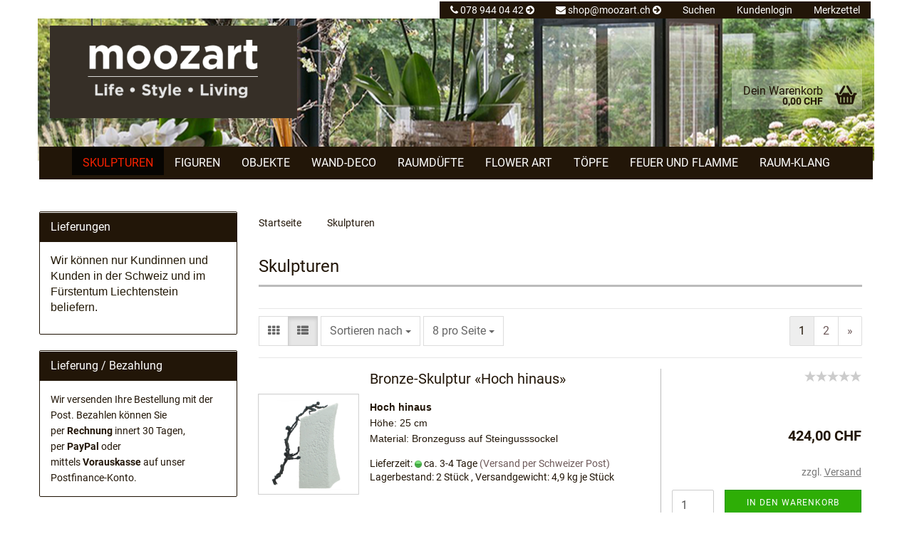

--- FILE ---
content_type: text/html; charset=utf-8
request_url: https://moozart.ch/de/category-40/
body_size: 10833
content:



	<!DOCTYPE html>
	<html xmlns="http://www.w3.org/1999/xhtml" dir="ltr" lang="de">
		
			<head>
				
					
	
					<!--
			
					=========================================================
					Shopsoftware by Gambio GmbH (c) 2005-2018 [www.gambio.de]
					=========================================================
			
					Gambio GmbH offers you highly scalable E-Commerce-Solutions and Services.
					The Shopsoftware is redistributable under the GNU General Public License (Version 2) [http://www.gnu.org/licenses/gpl-2.0.html].
					based on: E-Commerce Engine Copyright (c) 2006 xt:Commerce, created by Mario Zanier & Guido Winger and licensed under GNU/GPL.
					Information and contribution at http://www.xt-commerce.com
			
					=========================================================
					Please visit our website: www.gambio.de
					=========================================================
			
					-->
				
	
				
					<meta name="viewport" content="width=device-width, initial-scale=1, minimum-scale=1.0, maximum-scale=1.0, user-scalable=no" />
				
	
				
					<meta http-equiv="Content-Type" content="text/html; charset=utf-8" />
		<meta name="language" content="de" />
		<meta name="keywords" content="keywords,kommagetrennt" />
		<title>moozart.ch - Skulpturen</title>

				
	
				
					<base href="https://moozart.ch/" />
				
	
				
											
							<link rel="shortcut icon" href="https://moozart.ch/images/logos/favicon.ico" type="image/x-icon" />
						
									
	
				
									
	
				
											
							<link id="main-css" type="text/css" rel="stylesheet" href="templates/Honeygrid/main.min.css?bust=1680808115" />
						
									
	
				
					<!--[if lt IE 9]>
					<link type="text/css" rel="stylesheet" href="templates/Honeygrid/styles/ie8.css" />
					<![endif]-->
				
	
				
					<meta name="robots" content="index,follow" />
		<link rel="canonical" href="https://moozart.ch/de/category-40/" />
		<link rel="next" href="https://moozart.ch/de/category-40/?page=2" />
		
				
	
				
									
				
				
									
			
			</head>
		
		
			<body class=" page-index-type-gm_boosted_category page-index-type-language page-index-type-cat page-index-type-cPath"
				  data-gambio-namespace="https://moozart.ch/templates/Honeygrid/assets/javascript/engine"
				  data-jse-namespace="https://moozart.ch/JSEngine/build"
				  data-gambio-widget="input_number responsive_image_loader transitions image_maps modal history dropdown core_workarounds anchor"
				  data-input_number-separator=","
					 data-xycons-namespace="https://moozart.ch/GXModules/Xycons" >
		
				
					
				
		



	


	
	
		<div id="outer-wrapper" >
			
				<header id="header" class="navbar">
					
					
																													
																
						





	<div id="topbar-container">
						
		
							
					<div class="hidden-sm hidden-md hidden-lg top-mobile-search">
						






	<div id="search" class="navbar-search collapse navbar-collapse">
		
		
						<p class="navbar-search-header dropdown-header">Suche</p>
		
		
		
			<form action="de/advanced_search_result.php" method="get" data-gambio-widget="live_search">
		
				<div class="navbar-search-input-group input-group">
					<div class="navbar-search-input-group-btn input-group-btn custom-dropdown" data-dropdown-trigger-change="false" data-dropdown-trigger-no-change="false">
						
						
							<button type="button" class="btn btn-default dropdown-toggle" data-toggle="dropdown" aria-haspopup="true" aria-expanded="false">
								<span class="dropdown-name">Alle</span> <span class="caret"></span>
							</button>
						
						
						
															
									<ul class="dropdown-menu">
																				
												<li><a href="#" data-rel="0">Alle</a></li>
											
																							
													<li><a href="#" data-rel="40">Skulpturen</a></li>
												
																							
													<li><a href="#" data-rel="41">Figuren</a></li>
												
																							
													<li><a href="#" data-rel="20">Objekte</a></li>
												
																							
													<li><a href="#" data-rel="3">Wand-Deco</a></li>
												
																							
													<li><a href="#" data-rel="12">Raumdüfte</a></li>
												
																							
													<li><a href="#" data-rel="33">Flower Art</a></li>
												
																							
													<li><a href="#" data-rel="26">Töpfe</a></li>
												
																							
													<li><a href="#" data-rel="29">Feuer und Flamme</a></li>
												
																							
													<li><a href="#" data-rel="4">Raum-Klang</a></li>
												
											
										
									</ul>
								
													
						
						
															
									<select name="categories_id" id="search-categories-id">
										<option value="0">Alle</option>
																																	
													<option value="40">Skulpturen</option>
												
																							
													<option value="41">Figuren</option>
												
																							
													<option value="20">Objekte</option>
												
																							
													<option value="3">Wand-Deco</option>
												
																							
													<option value="12">Raumdüfte</option>
												
																							
													<option value="33">Flower Art</option>
												
																							
													<option value="26">Töpfe</option>
												
																							
													<option value="29">Feuer und Flamme</option>
												
																							
													<option value="4">Raum-Klang</option>
												
											
										
									</select>
								
													
						
					</div>
					<input type="text" name="keywords" placeholder="Suche..." class="form-control search-input" autocomplete="off" />
					
					
						<button type="submit" class="gm-search form-control-feedback"></button>
					
					
				</div>
		
				
									<input type="hidden" value="1" name="inc_subcat" />
								
				
					<div class="navbar-search-footer visible-xs-block">
						
							<button class="btn btn-primary btn-block" type="submit">
								Suche...
							</button>
						
						
							<a href="advanced_search.php" class="btn btn-default btn-block" title="Erweiterte Suche">
								Erweiterte Suche
							</a>
						
					</div>
				
				
				<div class="search-result-container"></div>
		
			</form>
		
	</div>

					</div>
				
					
		
		
			<div class="navbar-topbar">
				
					<nav data-gambio-widget="menu link_crypter" data-menu-switch-element-position="false" data-menu-events='{"desktop": ["click"], "mobile": ["click"]}' data-menu-ignore-class="dropdown-menu">
						<ul class="nav navbar-nav navbar-right">

															
									<li class="navbar-topbar-item hidden-xs">
										<a title="   078 944 04 42 " href="tel:+41789440442"
																							target="_top"
												>
											<i class="fa fa-phone"></i> 078 944 04 42 
											<span class="fa fa-arrow-circle-right visble-xs-block"></span>
										</a>
									</li>
								
															
									<li class="navbar-topbar-item hidden-xs">
										<a title="   shop@moozart.ch" href="mailto:shop@moozart.ch"
																							target="_top"
												>
											<i class="fa fa-envelope"></i> shop@moozart.ch
											<span class="fa fa-arrow-circle-right visble-xs-block"></span>
										</a>
									</li>
								
							
							
							
																	
										<li class="navbar-topbar-item topbar-search hidden-xs">
											<a href="#" title="Suchen">
												Suchen
											</a>
											
											<ul class="level_2 dropdown-menu arrow-top">
												<li class="arrow"></li>
												<li class="search-dropdown">
													






	<div id="search" class="navbar-search collapse navbar-collapse">
		
		
						<p class="navbar-search-header dropdown-header">Suche</p>
		
		
		
			<form action="de/advanced_search_result.php" method="get" data-gambio-widget="live_search">
		
				<div class="navbar-search-input-group input-group">
					<div class="navbar-search-input-group-btn input-group-btn custom-dropdown" data-dropdown-trigger-change="false" data-dropdown-trigger-no-change="false">
						
						
							<button type="button" class="btn btn-default dropdown-toggle" data-toggle="dropdown" aria-haspopup="true" aria-expanded="false">
								<span class="dropdown-name">Alle</span> <span class="caret"></span>
							</button>
						
						
						
															
									<ul class="dropdown-menu">
																				
												<li><a href="#" data-rel="0">Alle</a></li>
											
																							
													<li><a href="#" data-rel="40">Skulpturen</a></li>
												
																							
													<li><a href="#" data-rel="41">Figuren</a></li>
												
																							
													<li><a href="#" data-rel="20">Objekte</a></li>
												
																							
													<li><a href="#" data-rel="3">Wand-Deco</a></li>
												
																							
													<li><a href="#" data-rel="12">Raumdüfte</a></li>
												
																							
													<li><a href="#" data-rel="33">Flower Art</a></li>
												
																							
													<li><a href="#" data-rel="26">Töpfe</a></li>
												
																							
													<li><a href="#" data-rel="29">Feuer und Flamme</a></li>
												
																							
													<li><a href="#" data-rel="4">Raum-Klang</a></li>
												
											
										
									</ul>
								
													
						
						
															
									<select name="categories_id" id="search-categories-id">
										<option value="0">Alle</option>
																																	
													<option value="40">Skulpturen</option>
												
																							
													<option value="41">Figuren</option>
												
																							
													<option value="20">Objekte</option>
												
																							
													<option value="3">Wand-Deco</option>
												
																							
													<option value="12">Raumdüfte</option>
												
																							
													<option value="33">Flower Art</option>
												
																							
													<option value="26">Töpfe</option>
												
																							
													<option value="29">Feuer und Flamme</option>
												
																							
													<option value="4">Raum-Klang</option>
												
											
										
									</select>
								
													
						
					</div>
					<input type="text" name="keywords" placeholder="Suche..." class="form-control search-input" autocomplete="off" />
					
					
						<button type="submit" class="gm-search form-control-feedback"></button>
					
					
				</div>
		
				
									<input type="hidden" value="1" name="inc_subcat" />
								
				
					<div class="navbar-search-footer visible-xs-block">
						
							<button class="btn btn-primary btn-block" type="submit">
								Suche...
							</button>
						
						
							<a href="advanced_search.php" class="btn btn-default btn-block" title="Erweiterte Suche">
								Erweiterte Suche
							</a>
						
					</div>
				
				
				<div class="search-result-container"></div>
		
			</form>
		
	</div>

												</li>
											</ul>
										</li>
									
															
							
							
															
							
							
															
			
														
							
																	
										<li class="dropdown navbar-topbar-item first">
											<a title="Anmeldung" href="/de/category-40/#" class="dropdown-toggle" data-toggle-hover="dropdown">
												Kundenlogin
												<span class="fa fa-sign-in visible-xs-block"></span>
											</a>
											




	<ul class="dropdown-menu dropdown-menu-login arrow-top">
		
			<li class="arrow"></li>
		
		
		
			<li class="dropdown-header hidden-xs">Kundenlogin</li>
		
		
		
			<li>
				<form action="https://moozart.ch/de/login.php?action=process" method="post" class="form-horizontal">
					
						<div class="form-group">
							<input type="email" id="login-username" class="form-control" placeholder="E-Mail" name="email_address" />
						</div>
					
					
						<div class="form-group">
							<input type="password" id="login-password" class="form-control" placeholder="Passwort" name="password" />
						</div>
					
					
						<div class="dropdown-footer row">
							
								<input type="submit" class="btn btn-primary btn-block" value="Anmelden" />
							
	

	
							<ul>
								
									<li>
										<a title="Konto erstellen" href="https://moozart.ch/de/login.php">
											Konto erstellen
										</a>
									</li>
								
								
									<li>
										<a title="Passwort vergessen?" href="https://moozart.ch/de/password_double_opt.php">
											Passwort vergessen?
										</a>
									</li>
								
							</ul>
						</div>
					
				</form>
			</li>
		
	</ul>

										</li>
									
															

															
									<li class="navbar-topbar-item visible-xs">
										<a title="   078 944 04 42 " href="tel:+41789440442"
																							target="_top"
												>
											<i class="fa fa-phone"></i> 078 944 04 42 
											<span class="fa fa-arrow-circle-right visble-xs-block"></span>
										</a>
									</li>
								
															
									<li class="navbar-topbar-item visible-xs">
										<a title="   shop@moozart.ch" href="mailto:shop@moozart.ch"
																							target="_top"
												>
											<i class="fa fa-envelope"></i> shop@moozart.ch
											<span class="fa fa-arrow-circle-right visble-xs-block"></span>
										</a>
									</li>
								
							
							
							
																	
										<li class="navbar-topbar-item">
											<a href="https://moozart.ch/de/wish_list.php" title="Merkzettel anzeigen">
												Merkzettel
												<span class="fa fa-thumb-tack visible-xs-block"></span>
											</a>
										</li>
									
															
			
						</ul>
					</nav>
				
			</div>
		
	</div>

					
			
					
						<div class="inside">
				
							<div class="row">
					
								
																																									
									<div class="navbar-header" data-gambio-widget="mobile_menu">
																					
													
		<div id="navbar-brand" class="navbar-brand">
			<a href="https://moozart.ch/" title="moozart.ch">
				<img class="img-responsive" src="https://moozart.ch/images/logos/logo_start_01_22_logo.jpg" alt="moozart.ch-Logo">
			</a>
		</div>
	

											
																				
											
	
	
			
	
		<button type="button" class="navbar-toggle" data-mobile_menu-target="#categories .navbar-collapse"
		        data-mobile_menu-body-class="categories-open" data-mobile_menu-toggle-content-visibility>
			<i class="gm-menu"></i>
		</button>
	
	
	
		<button type="button" class="navbar-toggle cart-icon" data-mobile_menu-location="shopping_cart.php">
			<i class="gm-cart-basket"></i>
			<span class="cart-products-count hidden">
				0
			</span>
		</button>
	
	
			
			<button type="button" class="navbar-toggle" data-mobile_menu-target="#search" data-mobile_menu-body-class="search-open"
					data-mobile_menu-toggle-content-visibility>
				<i class="gm-search"></i>
			</button>
		
	
										
									</div>
								
								
								
																	
							
								
																	
							
								
																			
																						


	<nav id="cart-container" class="navbar-cart" data-gambio-widget="menu cart_dropdown" data-menu-switch-element-position="false">
		
			<ul class="cart-container-inner">
				
					<li>
						<a href="https://moozart.ch/de/shopping_cart.php" class="dropdown-toggle">
							
								<i class="gm-cart-basket"></i>
								<span class="cart">
									Dein Warenkorb<br />
									<span class="products">
										 0,00 CHF
									</span>
								</span>
							
							
																	<span class="cart-products-count hidden">
										
									</span>
															
        
                <!-- (M0016) (v:08.00) (Start) -->
                                <!-- (M0016) (v:08.00) (Ende) -->
        

						</a>
						
						



	<ul class="dropdown-menu arrow-top cart-dropdown cart-empty">
		
			<li class="arrow"></li>
		
	
		
					
	
		
			<li class="cart-dropdown-inside">
		
				
									
				
									
						<div class="cart-empty">
							Sie haben noch keine Artikel in Ihrem Warenkorb.
						</div>
					
								
			</li>
		
	</ul>

					</li>
				
			</ul>
		
	</nav>

										
																	
				
							</div>
							
						</div>
					
			
					
					
					



					
						<noscript>
							<div class="alert alert-danger noscript-notice">
								JavaScript ist in Ihrem Browser deaktiviert. Aktivieren Sie JavaScript, um alle Funktionen des Shops nutzen und alle Inhalte sehen zu können.
							</div>
						</noscript>
					
					
					
													
																



	<div id="categories">
		<div class="navbar-collapse collapse">
			
				<nav class="navbar-default navbar-categories" data-gambio-widget="menu">
					
						<ul class="level-1 nav navbar-nav">
															
									<li class="level-1-child active" data-id="40">
										
											<a class="dropdown-toggle" href="https://moozart.ch/de/category-40/" title="Skulpturen">
												
													Skulpturen
												
																							</a>
										
										
										
																					
										
									</li>
								
															
									<li class="level-1-child" data-id="41">
										
											<a class="dropdown-toggle" href="https://moozart.ch/de/figuren-2/" title="Figuren">
												
													Figuren
												
																							</a>
										
										
										
																					
										
									</li>
								
															
									<li class="level-1-child" data-id="20">
										
											<a class="dropdown-toggle" href="https://moozart.ch/de/objekte/" title="Objekte">
												
													Objekte
												
																							</a>
										
										
										
																					
										
									</li>
								
															
									<li class="level-1-child" data-id="3">
										
											<a class="dropdown-toggle" href="https://moozart.ch/de/wand-deco/" title="Wand-Deco">
												
													Wand-Deco
												
																							</a>
										
										
										
																					
										
									</li>
								
															
									<li class="level-1-child" data-id="12">
										
											<a class="dropdown-toggle" href="https://moozart.ch/de/raumduefte/" title="Raumdüfte">
												
													Raumdüfte
												
																							</a>
										
										
										
																					
										
									</li>
								
															
									<li class="level-1-child" data-id="33">
										
											<a class="dropdown-toggle" href="https://moozart.ch/de/flower-art/" title="Flower Art">
												
													Flower Art
												
																							</a>
										
										
										
																					
										
									</li>
								
															
									<li class="level-1-child" data-id="26">
										
											<a class="dropdown-toggle" href="https://moozart.ch/de/toepfe/" title="Töpfe">
												
													Töpfe
												
																							</a>
										
										
										
																					
										
									</li>
								
															
									<li class="level-1-child" data-id="29">
										
											<a class="dropdown-toggle" href="https://moozart.ch/de/feuer/" title="Feuer und Flamme">
												
													Feuer und Flamme
												
																							</a>
										
										
										
																					
										
									</li>
								
															
									<li class="level-1-child" data-id="4">
										
											<a class="dropdown-toggle" href="https://moozart.ch/de/kategorie/" title="Raum-Klang">
												
													Raum-Klang
												
																							</a>
										
										
										
																					
										
									</li>
								
							
							
							
							
							
								<li class="dropdown dropdown-more" style="display: none">
									<a class="dropdown-toggle" href="#" title="">
										Weitere
									</a>
									<ul class="level-2 dropdown-menu ignore-menu"></ul>
								</li>
							
			
						</ul>
					
				</nav>
			
		</div>
	</div>

							
											
			
				</header>
			
		
			
				
	
			
		
			
				<div id="wrapper">
					<div class="row">
						
						
							<div id="main">
								<div class="main-inside">
									
										
	<div id="breadcrumb_navi" itemscope itemtype="http://schema.org/BreadcrumbList"><span itemprop="itemListElement" itemscope itemtype="http://schema.org/ListItem">
												<a href="https://moozart.ch/" class="headerNavigation" itemprop="item">
													<span itemprop="name">Startseite</span>
												</a>
												<meta itemprop="position" content="1" />
											</span> &raquo; <span itemprop="itemListElement" itemscope itemtype="http://schema.org/ListItem">
													<span itemprop="name">Skulpturen</span>
													<meta itemprop="position" content="2" />
											</span></div>

									
									
										
									
									


	
		


			<div class="filter-selection-container hidden">
				
		
			<p><strong>Aktueller Filter</strong></p>
		
		
		
	</div>

	
	
	
		
	
					
							
			

	
			

	
	
	
	
		
	





	
		
	
	
	
		
	
	
	
		
	
					
									
						<h1>Skulpturen</h1>
					
							
			

	
			

	
		
	<!-- #BOF YOOCHOOSE -->
		<!-- #EOF YOOCHOOSE -->
	
	
		


	<div class="productlisting-filter-container" data-gambio-widget="product_listing_filter" data-product_listing_filter-target=".productlist-viewmode">
		<form name="panel" action="/de/category-40/" method="get" >
			<input type="hidden" name="view_mode" value="default" />
	
			<div class="row">
				<div class="cols-xs-12 col-lg-6">
	
					
	<div class="productlisting-filter-hiddens">
		
	</div>

					
					
						<div class="jsPanelViewmode panel-viewmode clearfix productlist-viewmode-list btn-group">
							<a href="#" class="btn btn-default jsProductListingGrid productlisting-listing-grid" data-product_listing_filter-add="productlist-viewmode-grid" data-product_listing_filter-url-param="tiled">
								<i class="fa fa-th"></i>
							</a>
							<a href="#" class="btn btn-default jsProductListingList productlisting-listing-list active" data-product_listing_filter-add="productlist-viewmode-list" data-product_listing_filter-url-param="default">
								<i class="fa fa-th-list"></i>
							</a>
						</div>
					
	
					
						<a href="#filterbox-container" class="btn btn-default filter-button js-open-modal hidden-sm hidden-md hidden-lg" data-modal-type="alert" data-modal-settings='{"title": "FILTER", "dialogClass": "box-filter"}'>
							<i class="fa fa-filter"></i>
						</a>
					
		
		
					
						<div class="btn-group dropdown custom-dropdown" data-dropdown-shorten="null">
							
								<button type="button" class="btn btn-default dropdown-toggle">
									<span class="dropdown-name">
										Sortieren nach 
																			</span>
									<span class="caret"></span>
								</button>
							
							
								<ul class="dropdown-menu">
									<li><a data-rel="price_asc" href="#" title="Preis aufsteigend">Preis aufsteigend</a>
									</li>
									<li><a data-rel="price_desc"
										   href="#"
										   title="Preis absteigend">Preis absteigend</a></li>
									<li class="divider"></li>
									<li><a data-rel="name_asc" href="#" title="Name aufsteigend">Name aufsteigend</a>
									</li>
									<li><a data-rel="name_desc" href="#" title="Name absteigend">Name absteigend</a>
									</li>
									<li class="divider"></li>
									<li><a data-rel="date_asc" href="#" title="Einstelldatum aufsteigend">Einstelldatum aufsteigend</a>
									</li>
									<li><a data-rel="date_desc" href="#" title="Einstelldatum absteigend">Einstelldatum absteigend</a>
									</li>
									<li class="divider"></li>
									<li><a data-rel="shipping_asc"
										   href="#"
										   title="Lieferzeit aufsteigend">Lieferzeit aufsteigend</a></li>
									<li><a data-rel="shipping_desc"
										   href="#"
										   title="Lieferzeit absteigend">Lieferzeit absteigend</a></li>
								</ul>
							
							
								<select name="listing_sort" class="jsReload input-select">
									<option value="" selected="selected">Sortieren nach </option>
									<option value="price_asc">Preis aufsteigend</option>
									<option value="price_desc">Preis absteigend</option>
									<option value="name_asc">Name aufsteigend</option>
									<option value="name_desc">Name absteigend</option>
									<option value="date_asc">Einstelldatum aufsteigend</option>
									<option value="date_desc">Einstelldatum absteigend</option>
									<option value="shipping_asc">Lieferzeit aufsteigend</option>
									<option value="shipping_desc">Lieferzeit absteigend</option>
								</select>
							
						</div>
					
	
										
					
						<div class="btn-group dropdown custom-dropdown" data-dropdown-shorten="null">
							
								<button type="button" class="btn btn-default dropdown-toggle">
									<span class="dropdown-name">
										8 pro Seite
																			</span>
									<span class="caret"></span>
								</button>
							
							
								<ul class="dropdown-menu">
									<li><a data-rel="8" href="#" title="8 pro Seite">8 pro Seite</a></li>
									<li><a data-rel="16" href="#" title="16 pro Seite">16 pro Seite</a></li>
									<li><a data-rel="24" href="#" title="24 pro Seite">24 pro Seite</a></li>
									<li><a data-rel="48" href="#" title="48 pro Seite">48 pro Seite</a></li>
									<li><a data-rel="96" href="#" title="96 pro Seite">96 pro Seite</a></li>
								</ul>
							
							
								<select name="listing_count" class="jsReload input-select">
									<option value="8">8 pro Seite</option>
									<option value="16">16 pro Seite</option>
									<option value="24">24 pro Seite</option>
									<option value="48">48 pro Seite</option>
									<option value="96">96 pro Seite</option>
								</select>
							
						</div>
					
	
				</div>
	
				
					<div class="cols-xs-12 col-lg-6">
						

	
		<div class="panel-pagination">
	
																									
			<nav>
				<ul class="pagination">
					
	 <li><span class="active">1</span></li><li><a href="https://moozart.ch/de/category-40/?page=2" class="pageResults" title=" Seite 2 ">2</a></li><li><a href="https://moozart.ch/de/category-40/?page=2" class="pageResults" title=" nächste Seite "><span>&raquo;</span></a></li>

				</ul>
			</nav>
	
		</div>
	

					</div>
				
				
			</div>
	
		</form>
	</div>

	
	
	
		<div class="container-fluid" data-gambio-widget="product_hover" data-product_hover-scope=".productlist-viewmode-grid">
			<div class="row product-filter-target productlist productlist-viewmode productlist-viewmode-list" data-gambio-widget="cart_handler">
		
				

        
                <!-- (M0016) (LC:08.00) (Start) -->
                <input type="hidden" id="megapoints_view_id" value="listing">
                
                                <!-- (M0016) (LC:08.00) (Ende) -->            
        
        
        
				




		
								
								
		
			
		
	
		
			
		
	
		
			





	
		
	

	
		<div class="product-container"
				 data-index="productlist_785">

			
				<form  class="product-tile no-status-check">
					
					
						<div class="inside">
							<div class="content-container">
								<div class="content-container-inner">
									
									
										<figure class="image" id="productlist_785_img">
											
																									
																																																	
														<span title="Bronze-Skulptur «Hoch hinaus»" class="product-hover-main-image product-image">
															<img src="images/product_images/info_images/BB_118268_001.jpg" alt="Bronze-Skulptur «Hoch hinaus»">
														</span>
													
																							

											
																							

											
																							

											
																							
										</figure>
									
									
									
										<div class="title-description">
											
												<div class="title">
													<a href="https://moozart.ch/de/bronze-skulptur-hoch-hinaus.html" title="Bronze-Skulptur «Hoch hinaus»" class="product-url">
														Bronze-Skulptur «Hoch hinaus»
													</a>
												</div>
											
											

											
																									
														<div class="description hidden-grid">
															<font face="arial, helvetica, sans-serif"><span style="font-size: 14px;"><b>Hoch hinaus</b></span></font><br />
<span style="font-size:14px;"><span style="font-family:arial,helvetica,sans-serif;">H&ouml;he: 25 cm<br />
Material: Bronzeguss auf Steingusssockel</span></span>
														</div>
													
																							
				
											
												
											

											
																							
				
				
											
												<div class="shipping hidden visible-list">
													
																													
																																	
																		<div class="shipping-info-short">
																			Lieferzeit:
																			
																																									
																																													<img src="images/icons/status/green.png" alt="ca. 3-4 Tage" title="ca. 3-4 Tage" />
																																												ca. 3-4 Tage
																					
																																							
																		</div>
																	
																	
																																					
																				<a class="js-open-modal" data-modal-type="iframe" data-modal-settings='{"title": "Lieferzeit:"}' href="de/popup/Versand-und-Zahlungsbedingungen.html" title="Versand per Schweizer Post">
																					(Versand per Schweizer Post)
																				</a>
																			
																																			
																	
																																			
																	<br />
																															

															
																<span class="products-details-weight-container">
																	
																																					
																				Lagerbestand: 
																				2
																																									Stück
																																																													,
																																							
																																			

																	
																																					
																				Versandgewicht: 
																				<span>4,9</span>
																				kg je 
																																									Stück
																																							
																																			
																</span>
															
																											
												</div><!-- // .shipping -->
											
				
										</div><!-- // .title-description -->
									

									
										<div class="hidden-list rating-container">
											
																									<span  title="Bronze-Skulptur «Hoch hinaus»">
																													


	<span class="rating-stars rating-stars--10" title="Bisher wurden keine Rezensionen zu diesem Produkt abgegeben">
		<span class="gm-star"></span>
		<span class="gm-star"></span>
		<span class="gm-star"></span>
		<span class="gm-star"></span>
		<span class="gm-star"></span>
		<span class="rating-stars-mask">
			<span class="rating-stars-inside">
				<span class="gm-star"></span>
				<span class="gm-star"></span>
				<span class="gm-star"></span>
				<span class="gm-star"></span>
				<span class="gm-star"></span>
			</span>
		</span>
	</span>

																											</span>
																							
										</div>
									
				
									
										<div class="price-tax">

											
																									
														<div class="rating hidden-grid">
															<span  title="Bronze-Skulptur «Hoch hinaus»">
																																	


	<span class="rating-stars rating-stars--10" title="Bisher wurden keine Rezensionen zu diesem Produkt abgegeben">
		<span class="gm-star"></span>
		<span class="gm-star"></span>
		<span class="gm-star"></span>
		<span class="gm-star"></span>
		<span class="gm-star"></span>
		<span class="rating-stars-mask">
			<span class="rating-stars-inside">
				<span class="gm-star"></span>
				<span class="gm-star"></span>
				<span class="gm-star"></span>
				<span class="gm-star"></span>
				<span class="gm-star"></span>
			</span>
		</span>
	</span>

																															</span>
														</div>
													
																							
        <!-- (M0016) (v:08.13) (Start) -->
                <!-- (M0016) (v:08.13) (Ende) --> 

				
											
												<div class="price">
													<span class="current-price-container" title="Bronze-Skulptur «Hoch hinaus»">
														 424,00 CHF<br />
																													<span class="gm_products_vpe products-vpe">&nbsp;</span>
																											</span>
												</div>
											

											
												<div class="shipping hidden visible-flyover">
													
																													
																<div class="shipping-info-short">
																	Lieferzeit:
																	
																																					
																																									<img src="images/icons/status/green.png" alt="ca. 3-4 Tage" title="ca. 3-4 Tage" />
																																								ca. 3-4 Tage
																			
																																			
																</div>
															
																											
												</div><!-- // .shipping -->
											

											
												<div class="additional-container">
													<!-- Use this if you want to add something to the product tiles -->
												</div>
											
				
											
												<div class="tax-shipping-hint hidden-grid">
																											<div class="tax"> zzgl. 
				<a class="gm_shipping_link lightbox_iframe" href="https://moozart.ch/de/popup/Versand-und-Zahlungsbedingungen.html" 
						target="_self" 
						data-modal-settings='{"title":"Versand", "sectionSelector": ".content_text", "bootstrapClass": "modal-lg"}'>
					<span style="text-decoration:underline">Versand</span>
		        </a></div>
																									</div>
											
				
											
												<div class="cart-error-msg alert alert-danger hidden hidden-grid" role="alert"></div>
											
				
											<div class="button-input hidden-grid"  data-gambio-widget="input_number">
												
																											
															<div class="row">
																<div class="col-xs-12 col-lg-3 quantity-input" data-gambio-widget="input_number">
																	
																																																								<input type="text" name="products_qty" id="gm_attr_calc_qty_785" class="form-control js-calculate-qty gm_listing_form gm_class_input" value="1" />
																																			
																</div>
						
																<div class="col-xs-12 col-lg-9">
																	
																																				
																			<button class="btn btn-primary btn-buy btn-block pull-right js-btn-add-to-cart"
																					type="submit"
																					name="btn-add-to-cart"
																					title="In den Warenkorb">
																																									In den Warenkorb
																																							</button>
																		
																	
																</div>
															</div>
														
																									
											
												<input type="hidden" name="products_id" value="785" />
											</div><!-- // .button-input -->
										</div><!-- // .price-tax -->
									
								</div><!-- // .content-container-inner -->
							</div><!-- // .content-container -->
						</div><!-- // .inside -->
					
				</form>
			

			
							
		</div><!-- // .product-container -->
	

        
                <!-- (M0016) (v:08.00) (Start) -->
                                <!-- (M0016) (v:08.00) (Ende) -->
        
        
        
                <!-- (M0016) (v:08.00) (Start) -->
                                <!-- (M0016) (v:08.00) (Ende) -->
        

		
	
		
								
								
		
			
		
	
		
			
		
	
		
			





	
		
	

	
		<div class="product-container has-gallery"
				 data-index="productlist_786">

			
				<form  class="product-tile no-status-check">
					
					
						<div class="inside">
							<div class="content-container">
								<div class="content-container-inner">
									
									
										<figure class="image" id="productlist_786_img">
											
																									
																																																	
														<span title="Bronze-Skulptur «Das Ziel ist erreicht»" class="product-hover-main-image product-image">
															<img src="images/product_images/info_images/BB_118256_01.jpg" alt="Bronze-Skulptur «Das Ziel ist erreicht»">
														</span>
													
																							

											
																							

											
																							

											
																							
										</figure>
									
									
									
										<div class="title-description">
											
												<div class="title">
													<a href="https://moozart.ch/de/bronze-skulptur-das-ziel-ist-erreicht.html" title="Bronze-Skulptur «Das Ziel ist erreicht»" class="product-url">
														Bronze-Skulptur «Das Ziel ist erreicht»
													</a>
												</div>
											
											

											
																									
														<div class="description hidden-grid">
															<font face="arial, helvetica, sans-serif"><span style="font-size: 14px;"><b>Das Ziel ist erreicht</b></span></font><br />
<span style="font-size:14px;"><span style="font-family:arial,helvetica,sans-serif;">H&ouml;he: 25 cm<br />
Farbe: bronze / weiss<br />
Material: Bronzefigur mit Steingusssockel</span></span>
														</div>
													
																							
				
											
												
											

											
																							
				
				
											
												<div class="shipping hidden visible-list">
													
																													
																																	
																		<div class="shipping-info-short">
																			Lieferzeit:
																			
																																									
																																													<img src="images/icons/status/green.png" alt="ca. 3-4 Tage" title="ca. 3-4 Tage" />
																																												ca. 3-4 Tage
																					
																																							
																		</div>
																	
																	
																																					
																				<a class="js-open-modal" data-modal-type="iframe" data-modal-settings='{"title": "Lieferzeit:"}' href="de/popup/Versand-und-Zahlungsbedingungen.html" title="Versand per Schweizer Post">
																					(Versand per Schweizer Post)
																				</a>
																			
																																			
																	
																																			
																	<br />
																															

															
																<span class="products-details-weight-container">
																	
																																					
																				Lagerbestand: 
																				1
																																									Stück
																																																													,
																																							
																																			

																	
																																					
																				Versandgewicht: 
																				<span>1,87</span>
																				kg je 
																																									Stück
																																							
																																			
																</span>
															
																											
												</div><!-- // .shipping -->
											
				
										</div><!-- // .title-description -->
									

									
										<div class="hidden-list rating-container">
											
																									<span  title="Bronze-Skulptur «Das Ziel ist erreicht»">
																													


	<span class="rating-stars rating-stars--10" title="Bisher wurden keine Rezensionen zu diesem Produkt abgegeben">
		<span class="gm-star"></span>
		<span class="gm-star"></span>
		<span class="gm-star"></span>
		<span class="gm-star"></span>
		<span class="gm-star"></span>
		<span class="rating-stars-mask">
			<span class="rating-stars-inside">
				<span class="gm-star"></span>
				<span class="gm-star"></span>
				<span class="gm-star"></span>
				<span class="gm-star"></span>
				<span class="gm-star"></span>
			</span>
		</span>
	</span>

																											</span>
																							
										</div>
									
				
									
										<div class="price-tax">

											
																									
														<div class="rating hidden-grid">
															<span  title="Bronze-Skulptur «Das Ziel ist erreicht»">
																																	


	<span class="rating-stars rating-stars--10" title="Bisher wurden keine Rezensionen zu diesem Produkt abgegeben">
		<span class="gm-star"></span>
		<span class="gm-star"></span>
		<span class="gm-star"></span>
		<span class="gm-star"></span>
		<span class="gm-star"></span>
		<span class="rating-stars-mask">
			<span class="rating-stars-inside">
				<span class="gm-star"></span>
				<span class="gm-star"></span>
				<span class="gm-star"></span>
				<span class="gm-star"></span>
				<span class="gm-star"></span>
			</span>
		</span>
	</span>

																															</span>
														</div>
													
																							
        <!-- (M0016) (v:08.13) (Start) -->
                <!-- (M0016) (v:08.13) (Ende) --> 

				
											
												<div class="price">
													<span class="current-price-container" title="Bronze-Skulptur «Das Ziel ist erreicht»">
														 192,00 CHF<br />
																													<span class="gm_products_vpe products-vpe">&nbsp;</span>
																											</span>
												</div>
											

											
												<div class="shipping hidden visible-flyover">
													
																													
																<div class="shipping-info-short">
																	Lieferzeit:
																	
																																					
																																									<img src="images/icons/status/green.png" alt="ca. 3-4 Tage" title="ca. 3-4 Tage" />
																																								ca. 3-4 Tage
																			
																																			
																</div>
															
																											
												</div><!-- // .shipping -->
											

											
												<div class="additional-container">
													<!-- Use this if you want to add something to the product tiles -->
												</div>
											
				
											
												<div class="tax-shipping-hint hidden-grid">
																											<div class="tax"> zzgl. 
				<a class="gm_shipping_link lightbox_iframe" href="https://moozart.ch/de/popup/Versand-und-Zahlungsbedingungen.html" 
						target="_self" 
						data-modal-settings='{"title":"Versand", "sectionSelector": ".content_text", "bootstrapClass": "modal-lg"}'>
					<span style="text-decoration:underline">Versand</span>
		        </a></div>
																									</div>
											
				
											
												<div class="cart-error-msg alert alert-danger hidden hidden-grid" role="alert"></div>
											
				
											<div class="button-input hidden-grid"  data-gambio-widget="input_number">
												
																											
															<div class="row">
																<div class="col-xs-12 col-lg-3 quantity-input" data-gambio-widget="input_number">
																	
																																																								<input type="text" name="products_qty" id="gm_attr_calc_qty_786" class="form-control js-calculate-qty gm_listing_form gm_class_input" value="1" />
																																			
																</div>
						
																<div class="col-xs-12 col-lg-9">
																	
																																				
																			<button class="btn btn-primary btn-buy btn-block pull-right js-btn-add-to-cart"
																					type="submit"
																					name="btn-add-to-cart"
																					title="In den Warenkorb">
																																									In den Warenkorb
																																							</button>
																		
																	
																</div>
															</div>
														
																									
											
												<input type="hidden" name="products_id" value="786" />
											</div><!-- // .button-input -->
										</div><!-- // .price-tax -->
									
								</div><!-- // .content-container-inner -->
							</div><!-- // .content-container -->
						</div><!-- // .inside -->
					
				</form>
			

			
									
						<ul class="gallery">
														
																						
																													
									
									
										<li class="thumbnails" >
											<span class="align-helper"></span>
													
											
												<img class="img-responsive spinner"
													 data-src="images/product_images/info_images/BB_118256_01.jpg"													 data-thumb-src="images/product_images/thumbnail_images/BB_118256_01.jpg"													src="templates/Honeygrid/assets/images/loading.gif"
													 alt="Preview: Bronze-Skulptur «Das Ziel ist erreicht»"													 title="Preview: Bronze-Skulptur «Das Ziel ist erreicht»"													/>
											
										</li>
									
																						
																													
									
									
										<li class="thumbnails" >
											<span class="align-helper"></span>
													
											
												<img class="img-responsive spinner"
													 data-src="images/product_images/info_images/BB_118256_02.jpg"													 data-thumb-src="images/product_images/thumbnail_images/BB_118256_02.jpg"													src="templates/Honeygrid/assets/images/loading.gif"
													 alt="Preview: Bronze-Skulptur «Das Ziel ist erreicht»"													 title="Preview: Bronze-Skulptur «Das Ziel ist erreicht»"													/>
											
										</li>
									
																						
																													
									
									
										<li class="thumbnails" >
											<span class="align-helper"></span>
													
											
												<img class="img-responsive spinner"
													 data-src="images/product_images/info_images/BB_118256_03.jpg"													 data-thumb-src="images/product_images/thumbnail_images/BB_118256_03.jpg"													src="templates/Honeygrid/assets/images/loading.gif"
													 alt="Preview: Bronze-Skulptur «Das Ziel ist erreicht»"													 title="Preview: Bronze-Skulptur «Das Ziel ist erreicht»"													/>
											
										</li>
									
																						
																													
									
									
										<li class="thumbnails" >
											<span class="align-helper"></span>
													
											
												<img class="img-responsive spinner"
													 data-src="images/product_images/info_images/BB_118256_04.jpg"													 data-thumb-src="images/product_images/thumbnail_images/BB_118256_04.jpg"													src="templates/Honeygrid/assets/images/loading.gif"
													 alt="Preview: Bronze-Skulptur «Das Ziel ist erreicht»"													 title="Preview: Bronze-Skulptur «Das Ziel ist erreicht»"													/>
											
										</li>
									
																											
							
						</ul>
					
							
		</div><!-- // .product-container -->
	

        
                <!-- (M0016) (v:08.00) (Start) -->
                                <!-- (M0016) (v:08.00) (Ende) -->
        
        
        
                <!-- (M0016) (v:08.00) (Start) -->
                                <!-- (M0016) (v:08.00) (Ende) -->
        

		
	
		
								
								
		
			
		
	
		
			
		
	
		
			





	
		
	

	
		<div class="product-container"
				 data-index="productlist_791">

			
				<form  class="product-tile no-status-check">
					
					
						<div class="inside">
							<div class="content-container">
								<div class="content-container-inner">
									
									
										<figure class="image" id="productlist_791_img">
											
																									
																																																	
														<span title="Bronze-Skulptur «Die Dinge von innen bewegen»" class="product-hover-main-image product-image">
															<img src="images/product_images/info_images/BB_118267_01.jpg" alt="Bronze-Skulptur «Die Dinge von innen bewegen»">
														</span>
													
																							

											
																							

											
																							

											
																							
										</figure>
									
									
									
										<div class="title-description">
											
												<div class="title">
													<a href="https://moozart.ch/de/bronze-skulptur-die-dinge-von-innen-bewegen.html" title="Bronze-Skulptur «Die Dinge von innen bewegen»" class="product-url">
														Bronze-Skulptur «Die Dinge von innen bewegen»
													</a>
												</div>
											
											

											
																									
														<div class="description hidden-grid">
															<div>
	<span style="font-size:14px;"><strong>Die Dinge von innen bewegen</strong><br />
	H&ouml;he: 21 cm<br />
	Farbe: bronze / weiss<br />
	Material:&nbsp;Bronzefigur&nbsp;mit Steingusssockel</span>
</div>
														</div>
													
																							
				
											
												
											

											
																							
				
				
											
												<div class="shipping hidden visible-list">
													
																													
																																	
																		<div class="shipping-info-short">
																			Lieferzeit:
																			
																																									
																																													<img src="images/icons/status/green.png" alt="ca. 3-4 Tage" title="ca. 3-4 Tage" />
																																												ca. 3-4 Tage
																					
																																							
																		</div>
																	
																	
																																					
																				<a class="js-open-modal" data-modal-type="iframe" data-modal-settings='{"title": "Lieferzeit:"}' href="de/popup/Versand-und-Zahlungsbedingungen.html" title="Versand per Schweizer Post">
																					(Versand per Schweizer Post)
																				</a>
																			
																																			
																	
																																			
																	<br />
																															

															
																<span class="products-details-weight-container">
																	
																																					
																				Lagerbestand: 
																				1
																																									Stück
																																																													,
																																							
																																			

																	
																																					
																				Versandgewicht: 
																				<span>3,6</span>
																				kg je 
																																									Stück
																																							
																																			
																</span>
															
																											
												</div><!-- // .shipping -->
											
				
										</div><!-- // .title-description -->
									

									
										<div class="hidden-list rating-container">
											
																									<span  title="Bronze-Skulptur «Die Dinge von innen bewegen»">
																													


	<span class="rating-stars rating-stars--10" title="Bisher wurden keine Rezensionen zu diesem Produkt abgegeben">
		<span class="gm-star"></span>
		<span class="gm-star"></span>
		<span class="gm-star"></span>
		<span class="gm-star"></span>
		<span class="gm-star"></span>
		<span class="rating-stars-mask">
			<span class="rating-stars-inside">
				<span class="gm-star"></span>
				<span class="gm-star"></span>
				<span class="gm-star"></span>
				<span class="gm-star"></span>
				<span class="gm-star"></span>
			</span>
		</span>
	</span>

																											</span>
																							
										</div>
									
				
									
										<div class="price-tax">

											
																									
														<div class="rating hidden-grid">
															<span  title="Bronze-Skulptur «Die Dinge von innen bewegen»">
																																	


	<span class="rating-stars rating-stars--10" title="Bisher wurden keine Rezensionen zu diesem Produkt abgegeben">
		<span class="gm-star"></span>
		<span class="gm-star"></span>
		<span class="gm-star"></span>
		<span class="gm-star"></span>
		<span class="gm-star"></span>
		<span class="rating-stars-mask">
			<span class="rating-stars-inside">
				<span class="gm-star"></span>
				<span class="gm-star"></span>
				<span class="gm-star"></span>
				<span class="gm-star"></span>
				<span class="gm-star"></span>
			</span>
		</span>
	</span>

																															</span>
														</div>
													
																							
        <!-- (M0016) (v:08.13) (Start) -->
                <!-- (M0016) (v:08.13) (Ende) --> 

				
											
												<div class="price">
													<span class="current-price-container" title="Bronze-Skulptur «Die Dinge von innen bewegen»">
														 252,00 CHF<br />
																													<span class="gm_products_vpe products-vpe">&nbsp;</span>
																											</span>
												</div>
											

											
												<div class="shipping hidden visible-flyover">
													
																													
																<div class="shipping-info-short">
																	Lieferzeit:
																	
																																					
																																									<img src="images/icons/status/green.png" alt="ca. 3-4 Tage" title="ca. 3-4 Tage" />
																																								ca. 3-4 Tage
																			
																																			
																</div>
															
																											
												</div><!-- // .shipping -->
											

											
												<div class="additional-container">
													<!-- Use this if you want to add something to the product tiles -->
												</div>
											
				
											
												<div class="tax-shipping-hint hidden-grid">
																											<div class="tax"> zzgl. 
				<a class="gm_shipping_link lightbox_iframe" href="https://moozart.ch/de/popup/Versand-und-Zahlungsbedingungen.html" 
						target="_self" 
						data-modal-settings='{"title":"Versand", "sectionSelector": ".content_text", "bootstrapClass": "modal-lg"}'>
					<span style="text-decoration:underline">Versand</span>
		        </a></div>
																									</div>
											
				
											
												<div class="cart-error-msg alert alert-danger hidden hidden-grid" role="alert"></div>
											
				
											<div class="button-input hidden-grid"  data-gambio-widget="input_number">
												
																											
															<div class="row">
																<div class="col-xs-12 col-lg-3 quantity-input" data-gambio-widget="input_number">
																	
																																																								<input type="text" name="products_qty" id="gm_attr_calc_qty_791" class="form-control js-calculate-qty gm_listing_form gm_class_input" value="1" />
																																			
																</div>
						
																<div class="col-xs-12 col-lg-9">
																	
																																				
																			<button class="btn btn-primary btn-buy btn-block pull-right js-btn-add-to-cart"
																					type="submit"
																					name="btn-add-to-cart"
																					title="In den Warenkorb">
																																									In den Warenkorb
																																							</button>
																		
																	
																</div>
															</div>
														
																									
											
												<input type="hidden" name="products_id" value="791" />
											</div><!-- // .button-input -->
										</div><!-- // .price-tax -->
									
								</div><!-- // .content-container-inner -->
							</div><!-- // .content-container -->
						</div><!-- // .inside -->
					
				</form>
			

			
							
		</div><!-- // .product-container -->
	

        
                <!-- (M0016) (v:08.00) (Start) -->
                                <!-- (M0016) (v:08.00) (Ende) -->
        
        
        
                <!-- (M0016) (v:08.00) (Start) -->
                                <!-- (M0016) (v:08.00) (Ende) -->
        

		
	
		
								
								
		
			
		
	
		
			
		
	
		
			





	
		
	

	
		<div class="product-container"
				 data-index="productlist_792">

			
				<form  class="product-tile no-status-check">
					
					
						<div class="inside">
							<div class="content-container">
								<div class="content-container-inner">
									
									
										<figure class="image" id="productlist_792_img">
											
																									
																																																	
														<span title="Bronze-Skulptur «Der Durchbruch»" class="product-hover-main-image product-image">
															<img src="images/product_images/info_images/BB_118269_01.jpg" alt="Bronze-Skulptur «Der Durchbruch»">
														</span>
													
																							

											
																							

											
																							

											
																							
										</figure>
									
									
									
										<div class="title-description">
											
												<div class="title">
													<a href="https://moozart.ch/de/bronze-skulptur-der-durchbruch.html" title="Bronze-Skulptur «Der Durchbruch»" class="product-url">
														Bronze-Skulptur «Der Durchbruch»
													</a>
												</div>
											
											

											
																									
														<div class="description hidden-grid">
															<div>
	<strong>Der Durchbruch​</strong><br />
	<span style="font-size:14px;">H&ouml;he: 25 cm<br />
	Farbe: bronze / weiss<br />
	Material:&nbsp;Bronzefigur&nbsp;mit Steingusssockel</span>
</div>
														</div>
													
																							
				
											
												
											

											
																							
				
				
											
												<div class="shipping hidden visible-list">
													
																													
																																	
																		<div class="shipping-info-short">
																			Lieferzeit:
																			
																																									
																																													<img src="images/icons/status/green.png" alt="ca. 3-4 Tage" title="ca. 3-4 Tage" />
																																												ca. 3-4 Tage
																					
																																							
																		</div>
																	
																	
																																					
																				<a class="js-open-modal" data-modal-type="iframe" data-modal-settings='{"title": "Lieferzeit:"}' href="de/popup/Versand-und-Zahlungsbedingungen.html" title="Versand per Schweizer Post">
																					(Versand per Schweizer Post)
																				</a>
																			
																																			
																	
																																			
																	<br />
																															

															
																<span class="products-details-weight-container">
																	
																																					
																				Lagerbestand: 
																				2
																																									Stück
																																																													,
																																							
																																			

																	
																																					
																				Versandgewicht: 
																				<span>5,2</span>
																				kg je 
																																									Stück
																																							
																																			
																</span>
															
																											
												</div><!-- // .shipping -->
											
				
										</div><!-- // .title-description -->
									

									
										<div class="hidden-list rating-container">
											
																									<span  title="Bronze-Skulptur «Der Durchbruch»">
																													


	<span class="rating-stars rating-stars--10" title="Bisher wurden keine Rezensionen zu diesem Produkt abgegeben">
		<span class="gm-star"></span>
		<span class="gm-star"></span>
		<span class="gm-star"></span>
		<span class="gm-star"></span>
		<span class="gm-star"></span>
		<span class="rating-stars-mask">
			<span class="rating-stars-inside">
				<span class="gm-star"></span>
				<span class="gm-star"></span>
				<span class="gm-star"></span>
				<span class="gm-star"></span>
				<span class="gm-star"></span>
			</span>
		</span>
	</span>

																											</span>
																							
										</div>
									
				
									
										<div class="price-tax">

											
																									
														<div class="rating hidden-grid">
															<span  title="Bronze-Skulptur «Der Durchbruch»">
																																	


	<span class="rating-stars rating-stars--10" title="Bisher wurden keine Rezensionen zu diesem Produkt abgegeben">
		<span class="gm-star"></span>
		<span class="gm-star"></span>
		<span class="gm-star"></span>
		<span class="gm-star"></span>
		<span class="gm-star"></span>
		<span class="rating-stars-mask">
			<span class="rating-stars-inside">
				<span class="gm-star"></span>
				<span class="gm-star"></span>
				<span class="gm-star"></span>
				<span class="gm-star"></span>
				<span class="gm-star"></span>
			</span>
		</span>
	</span>

																															</span>
														</div>
													
																							
        <!-- (M0016) (v:08.13) (Start) -->
                <!-- (M0016) (v:08.13) (Ende) --> 

				
											
												<div class="price">
													<span class="current-price-container" title="Bronze-Skulptur «Der Durchbruch»">
														 312,00 CHF<br />
																													<span class="gm_products_vpe products-vpe">&nbsp;</span>
																											</span>
												</div>
											

											
												<div class="shipping hidden visible-flyover">
													
																													
																<div class="shipping-info-short">
																	Lieferzeit:
																	
																																					
																																									<img src="images/icons/status/green.png" alt="ca. 3-4 Tage" title="ca. 3-4 Tage" />
																																								ca. 3-4 Tage
																			
																																			
																</div>
															
																											
												</div><!-- // .shipping -->
											

											
												<div class="additional-container">
													<!-- Use this if you want to add something to the product tiles -->
												</div>
											
				
											
												<div class="tax-shipping-hint hidden-grid">
																											<div class="tax"> zzgl. 
				<a class="gm_shipping_link lightbox_iframe" href="https://moozart.ch/de/popup/Versand-und-Zahlungsbedingungen.html" 
						target="_self" 
						data-modal-settings='{"title":"Versand", "sectionSelector": ".content_text", "bootstrapClass": "modal-lg"}'>
					<span style="text-decoration:underline">Versand</span>
		        </a></div>
																									</div>
											
				
											
												<div class="cart-error-msg alert alert-danger hidden hidden-grid" role="alert"></div>
											
				
											<div class="button-input hidden-grid"  data-gambio-widget="input_number">
												
																											
															<div class="row">
																<div class="col-xs-12 col-lg-3 quantity-input" data-gambio-widget="input_number">
																	
																																																								<input type="text" name="products_qty" id="gm_attr_calc_qty_792" class="form-control js-calculate-qty gm_listing_form gm_class_input" value="1" />
																																			
																</div>
						
																<div class="col-xs-12 col-lg-9">
																	
																																				
																			<button class="btn btn-primary btn-buy btn-block pull-right js-btn-add-to-cart"
																					type="submit"
																					name="btn-add-to-cart"
																					title="In den Warenkorb">
																																									In den Warenkorb
																																							</button>
																		
																	
																</div>
															</div>
														
																									
											
												<input type="hidden" name="products_id" value="792" />
											</div><!-- // .button-input -->
										</div><!-- // .price-tax -->
									
								</div><!-- // .content-container-inner -->
							</div><!-- // .content-container -->
						</div><!-- // .inside -->
					
				</form>
			

			
							
		</div><!-- // .product-container -->
	

        
                <!-- (M0016) (v:08.00) (Start) -->
                                <!-- (M0016) (v:08.00) (Ende) -->
        
        
        
                <!-- (M0016) (v:08.00) (Start) -->
                                <!-- (M0016) (v:08.00) (Ende) -->
        

		
	
		
								
								
		
			
		
	
		
			
		
	
		
			





	
		
	

	
		<div class="product-container"
				 data-index="productlist_793">

			
				<form  class="product-tile no-status-check">
					
					
						<div class="inside">
							<div class="content-container">
								<div class="content-container-inner">
									
									
										<figure class="image" id="productlist_793_img">
											
																									
																																																	
														<span title="Bronze-Skulptur «Stille»" class="product-hover-main-image product-image">
															<img src="images/product_images/info_images/BB_118342_01.jpg" alt="Bronze-Skulptur «Stille»">
														</span>
													
																							

											
																							

											
																							

											
																							
										</figure>
									
									
									
										<div class="title-description">
											
												<div class="title">
													<a href="https://moozart.ch/de/bronze-skulptur-stille.html" title="Bronze-Skulptur «Stille»" class="product-url">
														Bronze-Skulptur «Stille»
													</a>
												</div>
											
											

											
																									
														<div class="description hidden-grid">
															<div>
	<strong>Stille</strong><br />
	<span style="font-size:14px;">H&ouml;he: 16 cm<br />
	Farbe: bronze / schwarz<br />
	Material:&nbsp;Bronzefigur&nbsp;mit schwarzem Steingusssockel</span>
</div>
														</div>
													
																							
				
											
												
											

											
																							
				
				
											
												<div class="shipping hidden visible-list">
													
																													
																																	
																		<div class="shipping-info-short">
																			Lieferzeit:
																			
																																									
																																													<img src="images/icons/status/green.png" alt="ca. 3-4 Tage" title="ca. 3-4 Tage" />
																																												ca. 3-4 Tage
																					
																																							
																		</div>
																	
																	
																																					
																				<a class="js-open-modal" data-modal-type="iframe" data-modal-settings='{"title": "Lieferzeit:"}' href="de/popup/Versand-und-Zahlungsbedingungen.html" title="Versand per Schweizer Post">
																					(Versand per Schweizer Post)
																				</a>
																			
																																			
																	
																																			
																	<br />
																															

															
																<span class="products-details-weight-container">
																	
																																					
																				Lagerbestand: 
																				1
																																									Stück
																																																													,
																																							
																																			

																	
																																					
																				Versandgewicht: 
																				<span>3,17</span>
																				kg je 
																																									Stück
																																							
																																			
																</span>
															
																											
												</div><!-- // .shipping -->
											
				
										</div><!-- // .title-description -->
									

									
										<div class="hidden-list rating-container">
											
																									<span  title="Bronze-Skulptur «Stille»">
																													


	<span class="rating-stars rating-stars--10" title="Bisher wurden keine Rezensionen zu diesem Produkt abgegeben">
		<span class="gm-star"></span>
		<span class="gm-star"></span>
		<span class="gm-star"></span>
		<span class="gm-star"></span>
		<span class="gm-star"></span>
		<span class="rating-stars-mask">
			<span class="rating-stars-inside">
				<span class="gm-star"></span>
				<span class="gm-star"></span>
				<span class="gm-star"></span>
				<span class="gm-star"></span>
				<span class="gm-star"></span>
			</span>
		</span>
	</span>

																											</span>
																							
										</div>
									
				
									
										<div class="price-tax">

											
																									
														<div class="rating hidden-grid">
															<span  title="Bronze-Skulptur «Stille»">
																																	


	<span class="rating-stars rating-stars--10" title="Bisher wurden keine Rezensionen zu diesem Produkt abgegeben">
		<span class="gm-star"></span>
		<span class="gm-star"></span>
		<span class="gm-star"></span>
		<span class="gm-star"></span>
		<span class="gm-star"></span>
		<span class="rating-stars-mask">
			<span class="rating-stars-inside">
				<span class="gm-star"></span>
				<span class="gm-star"></span>
				<span class="gm-star"></span>
				<span class="gm-star"></span>
				<span class="gm-star"></span>
			</span>
		</span>
	</span>

																															</span>
														</div>
													
																							
        <!-- (M0016) (v:08.13) (Start) -->
                <!-- (M0016) (v:08.13) (Ende) --> 

				
											
												<div class="price">
													<span class="current-price-container" title="Bronze-Skulptur «Stille»">
														 224,00 CHF<br />
																													<span class="gm_products_vpe products-vpe">&nbsp;</span>
																											</span>
												</div>
											

											
												<div class="shipping hidden visible-flyover">
													
																													
																<div class="shipping-info-short">
																	Lieferzeit:
																	
																																					
																																									<img src="images/icons/status/green.png" alt="ca. 3-4 Tage" title="ca. 3-4 Tage" />
																																								ca. 3-4 Tage
																			
																																			
																</div>
															
																											
												</div><!-- // .shipping -->
											

											
												<div class="additional-container">
													<!-- Use this if you want to add something to the product tiles -->
												</div>
											
				
											
												<div class="tax-shipping-hint hidden-grid">
																											<div class="tax"> zzgl. 
				<a class="gm_shipping_link lightbox_iframe" href="https://moozart.ch/de/popup/Versand-und-Zahlungsbedingungen.html" 
						target="_self" 
						data-modal-settings='{"title":"Versand", "sectionSelector": ".content_text", "bootstrapClass": "modal-lg"}'>
					<span style="text-decoration:underline">Versand</span>
		        </a></div>
																									</div>
											
				
											
												<div class="cart-error-msg alert alert-danger hidden hidden-grid" role="alert"></div>
											
				
											<div class="button-input hidden-grid"  data-gambio-widget="input_number">
												
																											
															<div class="row">
																<div class="col-xs-12 col-lg-3 quantity-input" data-gambio-widget="input_number">
																	
																																																								<input type="text" name="products_qty" id="gm_attr_calc_qty_793" class="form-control js-calculate-qty gm_listing_form gm_class_input" value="1" />
																																			
																</div>
						
																<div class="col-xs-12 col-lg-9">
																	
																																				
																			<button class="btn btn-primary btn-buy btn-block pull-right js-btn-add-to-cart"
																					type="submit"
																					name="btn-add-to-cart"
																					title="In den Warenkorb">
																																									In den Warenkorb
																																							</button>
																		
																	
																</div>
															</div>
														
																									
											
												<input type="hidden" name="products_id" value="793" />
											</div><!-- // .button-input -->
										</div><!-- // .price-tax -->
									
								</div><!-- // .content-container-inner -->
							</div><!-- // .content-container -->
						</div><!-- // .inside -->
					
				</form>
			

			
							
		</div><!-- // .product-container -->
	

        
                <!-- (M0016) (v:08.00) (Start) -->
                                <!-- (M0016) (v:08.00) (Ende) -->
        
        
        
                <!-- (M0016) (v:08.00) (Start) -->
                                <!-- (M0016) (v:08.00) (Ende) -->
        

		
	
		
								
								
		
			
		
	
		
			
		
	
		
			





	
		
	

	
		<div class="product-container"
				 data-index="productlist_794">

			
				<form  class="product-tile no-status-check">
					
					
						<div class="inside">
							<div class="content-container">
								<div class="content-container-inner">
									
									
										<figure class="image" id="productlist_794_img">
											
																									
																																																	
														<span title="Bronze-Skulptur «La Dance»" class="product-hover-main-image product-image">
															<img src="images/product_images/info_images/BB_118724_01.jpg" alt="Bronze-Skulptur «La Dance»">
														</span>
													
																							

											
																							

											
																							

											
																							
										</figure>
									
									
									
										<div class="title-description">
											
												<div class="title">
													<a href="https://moozart.ch/de/bronze-skulptur-la-dance.html" title="Bronze-Skulptur «La Dance»" class="product-url">
														Bronze-Skulptur «La Dance»
													</a>
												</div>
											
											

											
																									
														<div class="description hidden-grid">
															<div>
	<strong>La Dance​​</strong><br />
	<span style="font-size:14px;">H&ouml;he: 13 cm<br />
	Farbe: bronze<br />
	Material:&nbsp;Bronze</span>
</div>
														</div>
													
																							
				
											
												
											

											
																							
				
				
											
												<div class="shipping hidden visible-list">
													
																													
																																	
																		<div class="shipping-info-short">
																			Lieferzeit:
																			
																																									
																																													<img src="images/icons/status/green.png" alt="ca. 3-4 Tage" title="ca. 3-4 Tage" />
																																												ca. 3-4 Tage
																					
																																							
																		</div>
																	
																	
																																					
																				<a class="js-open-modal" data-modal-type="iframe" data-modal-settings='{"title": "Lieferzeit:"}' href="de/popup/Versand-und-Zahlungsbedingungen.html" title="Versand per Schweizer Post">
																					(Versand per Schweizer Post)
																				</a>
																			
																																			
																	
																																			
																	<br />
																															

															
																<span class="products-details-weight-container">
																	
																																					
																				Lagerbestand: 
																				2
																																									Stück
																																																													,
																																							
																																			

																	
																																					
																				Versandgewicht: 
																				<span>0,4</span>
																				kg je 
																																									Stück
																																							
																																			
																</span>
															
																											
												</div><!-- // .shipping -->
											
				
										</div><!-- // .title-description -->
									

									
										<div class="hidden-list rating-container">
											
																									<span  title="Bronze-Skulptur «La Dance»">
																													


	<span class="rating-stars rating-stars--10" title="Bisher wurden keine Rezensionen zu diesem Produkt abgegeben">
		<span class="gm-star"></span>
		<span class="gm-star"></span>
		<span class="gm-star"></span>
		<span class="gm-star"></span>
		<span class="gm-star"></span>
		<span class="rating-stars-mask">
			<span class="rating-stars-inside">
				<span class="gm-star"></span>
				<span class="gm-star"></span>
				<span class="gm-star"></span>
				<span class="gm-star"></span>
				<span class="gm-star"></span>
			</span>
		</span>
	</span>

																											</span>
																							
										</div>
									
				
									
										<div class="price-tax">

											
																									
														<div class="rating hidden-grid">
															<span  title="Bronze-Skulptur «La Dance»">
																																	


	<span class="rating-stars rating-stars--10" title="Bisher wurden keine Rezensionen zu diesem Produkt abgegeben">
		<span class="gm-star"></span>
		<span class="gm-star"></span>
		<span class="gm-star"></span>
		<span class="gm-star"></span>
		<span class="gm-star"></span>
		<span class="rating-stars-mask">
			<span class="rating-stars-inside">
				<span class="gm-star"></span>
				<span class="gm-star"></span>
				<span class="gm-star"></span>
				<span class="gm-star"></span>
				<span class="gm-star"></span>
			</span>
		</span>
	</span>

																															</span>
														</div>
													
																							
        <!-- (M0016) (v:08.13) (Start) -->
                <!-- (M0016) (v:08.13) (Ende) --> 

				
											
												<div class="price">
													<span class="current-price-container" title="Bronze-Skulptur «La Dance»">
														 94,50 CHF<br />
																													<span class="gm_products_vpe products-vpe">&nbsp;</span>
																											</span>
												</div>
											

											
												<div class="shipping hidden visible-flyover">
													
																													
																<div class="shipping-info-short">
																	Lieferzeit:
																	
																																					
																																									<img src="images/icons/status/green.png" alt="ca. 3-4 Tage" title="ca. 3-4 Tage" />
																																								ca. 3-4 Tage
																			
																																			
																</div>
															
																											
												</div><!-- // .shipping -->
											

											
												<div class="additional-container">
													<!-- Use this if you want to add something to the product tiles -->
												</div>
											
				
											
												<div class="tax-shipping-hint hidden-grid">
																											<div class="tax"> zzgl. 
				<a class="gm_shipping_link lightbox_iframe" href="https://moozart.ch/de/popup/Versand-und-Zahlungsbedingungen.html" 
						target="_self" 
						data-modal-settings='{"title":"Versand", "sectionSelector": ".content_text", "bootstrapClass": "modal-lg"}'>
					<span style="text-decoration:underline">Versand</span>
		        </a></div>
																									</div>
											
				
											
												<div class="cart-error-msg alert alert-danger hidden hidden-grid" role="alert"></div>
											
				
											<div class="button-input hidden-grid"  data-gambio-widget="input_number">
												
																											
															<div class="row">
																<div class="col-xs-12 col-lg-3 quantity-input" data-gambio-widget="input_number">
																	
																																																								<input type="text" name="products_qty" id="gm_attr_calc_qty_794" class="form-control js-calculate-qty gm_listing_form gm_class_input" value="1" />
																																			
																</div>
						
																<div class="col-xs-12 col-lg-9">
																	
																																				
																			<button class="btn btn-primary btn-buy btn-block pull-right js-btn-add-to-cart"
																					type="submit"
																					name="btn-add-to-cart"
																					title="In den Warenkorb">
																																									In den Warenkorb
																																							</button>
																		
																	
																</div>
															</div>
														
																									
											
												<input type="hidden" name="products_id" value="794" />
											</div><!-- // .button-input -->
										</div><!-- // .price-tax -->
									
								</div><!-- // .content-container-inner -->
							</div><!-- // .content-container -->
						</div><!-- // .inside -->
					
				</form>
			

			
							
		</div><!-- // .product-container -->
	

        
                <!-- (M0016) (v:08.00) (Start) -->
                                <!-- (M0016) (v:08.00) (Ende) -->
        
        
        
                <!-- (M0016) (v:08.00) (Start) -->
                                <!-- (M0016) (v:08.00) (Ende) -->
        

		
	
		
								
								
		
			
		
	
		
			
		
	
		
			





	
		
	

	
		<div class="product-container"
				 data-index="productlist_795">

			
				<form  class="product-tile no-status-check">
					
					
						<div class="inside">
							<div class="content-container">
								<div class="content-container-inner">
									
									
										<figure class="image" id="productlist_795_img">
											
																									
																																																	
														<span title="Bronze-Skulptur «La Madonna»" class="product-hover-main-image product-image">
															<img src="images/product_images/info_images/BB_118933_01.jpg" alt="Bronze-Skulptur «La Madonna»">
														</span>
													
																							

											
																							

											
																							

											
																							
										</figure>
									
									
									
										<div class="title-description">
											
												<div class="title">
													<a href="https://moozart.ch/de/bronze-skulptur-la-madonna.html" title="Bronze-Skulptur «La Madonna»" class="product-url">
														Bronze-Skulptur «La Madonna»
													</a>
												</div>
											
											

											
																									
														<div class="description hidden-grid">
															<div>
	<strong>La Madonna</strong><br />
	<span style="font-size:14px;">H&ouml;he: 27 cm<br />
	Farbe: bronze<br />
	Material:&nbsp;Bronze</span>
</div>
														</div>
													
																							
				
											
												
											

											
																							
				
				
											
												<div class="shipping hidden visible-list">
													
																													
																																	
																		<div class="shipping-info-short">
																			Lieferzeit:
																			
																																									
																																													<img src="images/icons/status/green.png" alt="ca. 3-4 Tage" title="ca. 3-4 Tage" />
																																												ca. 3-4 Tage
																					
																																							
																		</div>
																	
																	
																																					
																				<a class="js-open-modal" data-modal-type="iframe" data-modal-settings='{"title": "Lieferzeit:"}' href="de/popup/Versand-und-Zahlungsbedingungen.html" title="Versand per Schweizer Post">
																					(Versand per Schweizer Post)
																				</a>
																			
																																			
																	
																																			
																	<br />
																															

															
																<span class="products-details-weight-container">
																	
																																					
																				Lagerbestand: 
																				1
																																									Stück
																																																													,
																																							
																																			

																	
																																					
																				Versandgewicht: 
																				<span>2,1</span>
																				kg je 
																																									Stück
																																							
																																			
																</span>
															
																											
												</div><!-- // .shipping -->
											
				
										</div><!-- // .title-description -->
									

									
										<div class="hidden-list rating-container">
											
																									<span  title="Bronze-Skulptur «La Madonna»">
																													


	<span class="rating-stars rating-stars--10" title="Bisher wurden keine Rezensionen zu diesem Produkt abgegeben">
		<span class="gm-star"></span>
		<span class="gm-star"></span>
		<span class="gm-star"></span>
		<span class="gm-star"></span>
		<span class="gm-star"></span>
		<span class="rating-stars-mask">
			<span class="rating-stars-inside">
				<span class="gm-star"></span>
				<span class="gm-star"></span>
				<span class="gm-star"></span>
				<span class="gm-star"></span>
				<span class="gm-star"></span>
			</span>
		</span>
	</span>

																											</span>
																							
										</div>
									
				
									
										<div class="price-tax">

											
																									
														<div class="rating hidden-grid">
															<span  title="Bronze-Skulptur «La Madonna»">
																																	


	<span class="rating-stars rating-stars--10" title="Bisher wurden keine Rezensionen zu diesem Produkt abgegeben">
		<span class="gm-star"></span>
		<span class="gm-star"></span>
		<span class="gm-star"></span>
		<span class="gm-star"></span>
		<span class="gm-star"></span>
		<span class="rating-stars-mask">
			<span class="rating-stars-inside">
				<span class="gm-star"></span>
				<span class="gm-star"></span>
				<span class="gm-star"></span>
				<span class="gm-star"></span>
				<span class="gm-star"></span>
			</span>
		</span>
	</span>

																															</span>
														</div>
													
																							
        <!-- (M0016) (v:08.13) (Start) -->
                <!-- (M0016) (v:08.13) (Ende) --> 

				
											
												<div class="price">
													<span class="current-price-container" title="Bronze-Skulptur «La Madonna»">
														 252,00 CHF<br />
																													<span class="gm_products_vpe products-vpe">&nbsp;</span>
																											</span>
												</div>
											

											
												<div class="shipping hidden visible-flyover">
													
																													
																<div class="shipping-info-short">
																	Lieferzeit:
																	
																																					
																																									<img src="images/icons/status/green.png" alt="ca. 3-4 Tage" title="ca. 3-4 Tage" />
																																								ca. 3-4 Tage
																			
																																			
																</div>
															
																											
												</div><!-- // .shipping -->
											

											
												<div class="additional-container">
													<!-- Use this if you want to add something to the product tiles -->
												</div>
											
				
											
												<div class="tax-shipping-hint hidden-grid">
																											<div class="tax"> zzgl. 
				<a class="gm_shipping_link lightbox_iframe" href="https://moozart.ch/de/popup/Versand-und-Zahlungsbedingungen.html" 
						target="_self" 
						data-modal-settings='{"title":"Versand", "sectionSelector": ".content_text", "bootstrapClass": "modal-lg"}'>
					<span style="text-decoration:underline">Versand</span>
		        </a></div>
																									</div>
											
				
											
												<div class="cart-error-msg alert alert-danger hidden hidden-grid" role="alert"></div>
											
				
											<div class="button-input hidden-grid"  data-gambio-widget="input_number">
												
																											
															<div class="row">
																<div class="col-xs-12 col-lg-3 quantity-input" data-gambio-widget="input_number">
																	
																																																								<input type="text" name="products_qty" id="gm_attr_calc_qty_795" class="form-control js-calculate-qty gm_listing_form gm_class_input" value="1" />
																																			
																</div>
						
																<div class="col-xs-12 col-lg-9">
																	
																																				
																			<button class="btn btn-primary btn-buy btn-block pull-right js-btn-add-to-cart"
																					type="submit"
																					name="btn-add-to-cart"
																					title="In den Warenkorb">
																																									In den Warenkorb
																																							</button>
																		
																	
																</div>
															</div>
														
																									
											
												<input type="hidden" name="products_id" value="795" />
											</div><!-- // .button-input -->
										</div><!-- // .price-tax -->
									
								</div><!-- // .content-container-inner -->
							</div><!-- // .content-container -->
						</div><!-- // .inside -->
					
				</form>
			

			
							
		</div><!-- // .product-container -->
	

        
                <!-- (M0016) (v:08.00) (Start) -->
                                <!-- (M0016) (v:08.00) (Ende) -->
        
        
        
                <!-- (M0016) (v:08.00) (Start) -->
                                <!-- (M0016) (v:08.00) (Ende) -->
        

		
	
		
								
								
		
			
		
	
		
			
		
	
		
			





	
		
	

	
		<div class="product-container"
				 data-index="productlist_796">

			
				<form  class="product-tile no-status-check">
					
					
						<div class="inside">
							<div class="content-container">
								<div class="content-container-inner">
									
									
										<figure class="image" id="productlist_796_img">
											
																									
																																																	
														<span title="Bronze-Skulptur «Lesendes Mädchen»" class="product-hover-main-image product-image">
															<img src="images/product_images/info_images/BB_119997_01.jpg" alt="Bronze-Skulptur «Lesendes Mädchen»">
														</span>
													
																							

											
																							

											
																							

											
																							
										</figure>
									
									
									
										<div class="title-description">
											
												<div class="title">
													<a href="https://moozart.ch/de/bronze-skulptur-lesendes-maedchen.html" title="Bronze-Skulptur «Lesendes Mädchen»" class="product-url">
														Bronze-Skulptur «Lesendes Mädchen»
													</a>
												</div>
											
											

											
																									
														<div class="description hidden-grid">
															<div>
	<strong>Lesendes M&auml;dchen​</strong><br />
	<span style="font-size:14px;">H&ouml;he: 19 cm<br />
	Farbe: bronze<br />
	Material:&nbsp;Bronze (Wachsguss)</span>
</div>
														</div>
													
																							
				
											
												
											

											
																							
				
				
											
												<div class="shipping hidden visible-list">
													
																													
																																	
																		<div class="shipping-info-short">
																			Lieferzeit:
																			
																																									
																																													<img src="images/icons/status/green.png" alt="ca. 3-4 Tage" title="ca. 3-4 Tage" />
																																												ca. 3-4 Tage
																					
																																							
																		</div>
																	
																	
																																					
																				<a class="js-open-modal" data-modal-type="iframe" data-modal-settings='{"title": "Lieferzeit:"}' href="de/popup/Versand-und-Zahlungsbedingungen.html" title="Versand per Schweizer Post">
																					(Versand per Schweizer Post)
																				</a>
																			
																																			
																	
																																			
																	<br />
																															

															
																<span class="products-details-weight-container">
																	
																																					
																				Lagerbestand: 
																				3
																																									Stück
																																																													,
																																							
																																			

																	
																																					
																				Versandgewicht: 
																				<span>1,76</span>
																				kg je 
																																									Stück
																																							
																																			
																</span>
															
																											
												</div><!-- // .shipping -->
											
				
										</div><!-- // .title-description -->
									

									
										<div class="hidden-list rating-container">
											
																									<span  title="Bronze-Skulptur «Lesendes Mädchen»">
																													


	<span class="rating-stars rating-stars--10" title="Bisher wurden keine Rezensionen zu diesem Produkt abgegeben">
		<span class="gm-star"></span>
		<span class="gm-star"></span>
		<span class="gm-star"></span>
		<span class="gm-star"></span>
		<span class="gm-star"></span>
		<span class="rating-stars-mask">
			<span class="rating-stars-inside">
				<span class="gm-star"></span>
				<span class="gm-star"></span>
				<span class="gm-star"></span>
				<span class="gm-star"></span>
				<span class="gm-star"></span>
			</span>
		</span>
	</span>

																											</span>
																							
										</div>
									
				
									
										<div class="price-tax">

											
																									
														<div class="rating hidden-grid">
															<span  title="Bronze-Skulptur «Lesendes Mädchen»">
																																	


	<span class="rating-stars rating-stars--10" title="Bisher wurden keine Rezensionen zu diesem Produkt abgegeben">
		<span class="gm-star"></span>
		<span class="gm-star"></span>
		<span class="gm-star"></span>
		<span class="gm-star"></span>
		<span class="gm-star"></span>
		<span class="rating-stars-mask">
			<span class="rating-stars-inside">
				<span class="gm-star"></span>
				<span class="gm-star"></span>
				<span class="gm-star"></span>
				<span class="gm-star"></span>
				<span class="gm-star"></span>
			</span>
		</span>
	</span>

																															</span>
														</div>
													
																							
        <!-- (M0016) (v:08.13) (Start) -->
                <!-- (M0016) (v:08.13) (Ende) --> 

				
											
												<div class="price">
													<span class="current-price-container" title="Bronze-Skulptur «Lesendes Mädchen»">
														 536,00 CHF<br />
																													<span class="gm_products_vpe products-vpe">&nbsp;</span>
																											</span>
												</div>
											

											
												<div class="shipping hidden visible-flyover">
													
																													
																<div class="shipping-info-short">
																	Lieferzeit:
																	
																																					
																																									<img src="images/icons/status/green.png" alt="ca. 3-4 Tage" title="ca. 3-4 Tage" />
																																								ca. 3-4 Tage
																			
																																			
																</div>
															
																											
												</div><!-- // .shipping -->
											

											
												<div class="additional-container">
													<!-- Use this if you want to add something to the product tiles -->
												</div>
											
				
											
												<div class="tax-shipping-hint hidden-grid">
																											<div class="tax"> zzgl. 
				<a class="gm_shipping_link lightbox_iframe" href="https://moozart.ch/de/popup/Versand-und-Zahlungsbedingungen.html" 
						target="_self" 
						data-modal-settings='{"title":"Versand", "sectionSelector": ".content_text", "bootstrapClass": "modal-lg"}'>
					<span style="text-decoration:underline">Versand</span>
		        </a></div>
																									</div>
											
				
											
												<div class="cart-error-msg alert alert-danger hidden hidden-grid" role="alert"></div>
											
				
											<div class="button-input hidden-grid"  data-gambio-widget="input_number">
												
																											
															<div class="row">
																<div class="col-xs-12 col-lg-3 quantity-input" data-gambio-widget="input_number">
																	
																																																								<input type="text" name="products_qty" id="gm_attr_calc_qty_796" class="form-control js-calculate-qty gm_listing_form gm_class_input" value="1" />
																																			
																</div>
						
																<div class="col-xs-12 col-lg-9">
																	
																																				
																			<button class="btn btn-primary btn-buy btn-block pull-right js-btn-add-to-cart"
																					type="submit"
																					name="btn-add-to-cart"
																					title="In den Warenkorb">
																																									In den Warenkorb
																																							</button>
																		
																	
																</div>
															</div>
														
																									
											
												<input type="hidden" name="products_id" value="796" />
											</div><!-- // .button-input -->
										</div><!-- // .price-tax -->
									
								</div><!-- // .content-container-inner -->
							</div><!-- // .content-container -->
						</div><!-- // .inside -->
					
				</form>
			

			
							
		</div><!-- // .product-container -->
	

        
                <!-- (M0016) (v:08.00) (Start) -->
                                <!-- (M0016) (v:08.00) (Ende) -->
        
        
        
                <!-- (M0016) (v:08.00) (Start) -->
                                <!-- (M0016) (v:08.00) (Ende) -->
        

		
	
	

				
        
                        
                <!-- (M0016) (LC:08.00) (Start) -->
                                <!-- (M0016) (LC:08.00) (Ende) -->                
        

			</div>
		</div>
	
	
	
		


	<div class="productlisting-filter-container" data-gambio-widget="product_listing_filter" data-product_listing_filter-target=".productlist-viewmode">
		<form name="panel2" action="/de/category-40/" method="get" >
			<input type="hidden" name="view_mode" value="default" />
	
			<div class="row">
				<div class="cols-xs-12 col-lg-6">
	
					
	<div class="productlisting-filter-hiddens">
		
	</div>

					
					
						<div class="jsPanelViewmode panel-viewmode clearfix productlist-viewmode-list btn-group">
							<a href="#" class="btn btn-default jsProductListingGrid productlisting-listing-grid" data-product_listing_filter-add="productlist-viewmode-grid" data-product_listing_filter-url-param="tiled">
								<i class="fa fa-th"></i>
							</a>
							<a href="#" class="btn btn-default jsProductListingList productlisting-listing-list active" data-product_listing_filter-add="productlist-viewmode-list" data-product_listing_filter-url-param="default">
								<i class="fa fa-th-list"></i>
							</a>
						</div>
					
	
					
						<a href="#filterbox-container" class="btn btn-default filter-button js-open-modal hidden-sm hidden-md hidden-lg" data-modal-type="alert" data-modal-settings='{"title": "FILTER", "dialogClass": "box-filter"}'>
							<i class="fa fa-filter"></i>
						</a>
					
		
		
					
						<div class="btn-group dropdown custom-dropdown" data-dropdown-shorten="null">
							
								<button type="button" class="btn btn-default dropdown-toggle">
									<span class="dropdown-name">
										Sortieren nach 
																			</span>
									<span class="caret"></span>
								</button>
							
							
								<ul class="dropdown-menu">
									<li><a data-rel="price_asc" href="#" title="Preis aufsteigend">Preis aufsteigend</a>
									</li>
									<li><a data-rel="price_desc"
										   href="#"
										   title="Preis absteigend">Preis absteigend</a></li>
									<li class="divider"></li>
									<li><a data-rel="name_asc" href="#" title="Name aufsteigend">Name aufsteigend</a>
									</li>
									<li><a data-rel="name_desc" href="#" title="Name absteigend">Name absteigend</a>
									</li>
									<li class="divider"></li>
									<li><a data-rel="date_asc" href="#" title="Einstelldatum aufsteigend">Einstelldatum aufsteigend</a>
									</li>
									<li><a data-rel="date_desc" href="#" title="Einstelldatum absteigend">Einstelldatum absteigend</a>
									</li>
									<li class="divider"></li>
									<li><a data-rel="shipping_asc"
										   href="#"
										   title="Lieferzeit aufsteigend">Lieferzeit aufsteigend</a></li>
									<li><a data-rel="shipping_desc"
										   href="#"
										   title="Lieferzeit absteigend">Lieferzeit absteigend</a></li>
								</ul>
							
							
								<select name="listing_sort" class="jsReload input-select">
									<option value="" selected="selected">Sortieren nach </option>
									<option value="price_asc">Preis aufsteigend</option>
									<option value="price_desc">Preis absteigend</option>
									<option value="name_asc">Name aufsteigend</option>
									<option value="name_desc">Name absteigend</option>
									<option value="date_asc">Einstelldatum aufsteigend</option>
									<option value="date_desc">Einstelldatum absteigend</option>
									<option value="shipping_asc">Lieferzeit aufsteigend</option>
									<option value="shipping_desc">Lieferzeit absteigend</option>
								</select>
							
						</div>
					
	
										
					
						<div class="btn-group dropdown custom-dropdown" data-dropdown-shorten="null">
							
								<button type="button" class="btn btn-default dropdown-toggle">
									<span class="dropdown-name">
										8 pro Seite
																			</span>
									<span class="caret"></span>
								</button>
							
							
								<ul class="dropdown-menu">
									<li><a data-rel="8" href="#" title="8 pro Seite">8 pro Seite</a></li>
									<li><a data-rel="16" href="#" title="16 pro Seite">16 pro Seite</a></li>
									<li><a data-rel="24" href="#" title="24 pro Seite">24 pro Seite</a></li>
									<li><a data-rel="48" href="#" title="48 pro Seite">48 pro Seite</a></li>
									<li><a data-rel="96" href="#" title="96 pro Seite">96 pro Seite</a></li>
								</ul>
							
							
								<select name="listing_count" class="jsReload input-select">
									<option value="8">8 pro Seite</option>
									<option value="16">16 pro Seite</option>
									<option value="24">24 pro Seite</option>
									<option value="48">48 pro Seite</option>
									<option value="96">96 pro Seite</option>
								</select>
							
						</div>
					
	
				</div>
	
				
					<div class="cols-xs-12 col-lg-6">
						

	
		<div class="panel-pagination">
	
																									
			<nav>
				<ul class="pagination">
					
	 <li><span class="active">1</span></li><li><a href="https://moozart.ch/de/category-40/?page=2" class="pageResults" title=" Seite 2 ">2</a></li><li><a href="https://moozart.ch/de/category-40/?page=2" class="pageResults" title=" nächste Seite "><span>&raquo;</span></a></li>

				</ul>
			</nav>
	
		</div>
	

					</div>
				
				
			</div>
	
		</form>
	</div>

	

	
			
		<div class="pagination-info">
			Zeige <b>1</b> bis <b>8</b> (von insgesamt <b>9</b> Artikeln)
		</div>
	

	

								</div>
							</div>
						
			
						
							<aside id="left">
								
																			<div id="gm_box_pos_1" class="gm_box_container">


	</div>
<div id="gm_box_pos_2" class="gm_box_container">
	
		
	<div class="box box-extrabox1 panel panel-default">
		
			<div class="panel-heading">
									Lieferungen
							</div>
		
		<div class="panel-body">

	

	<p>
	<span style="color:#221806;"><span style="font-size:16px;"><span style="font-family:arial,helvetica,sans-serif;">Wir k&ouml;nnen nur Kundinnen und Kunden in der Schweiz und im F&uuml;rstentum Liechtenstein beliefern.</span></span></span>
</p>


	
		
		</div>
	</div>

	
</div>
<div id="gm_box_pos_9" class="gm_box_container">


	</div>
<div id="gm_box_pos_24" class="gm_box_container">
	
		
	<div class="box box-extrabox3 panel panel-default">
		
			<div class="panel-heading">
									Lieferung / Bezahlung
							</div>
		
		<div class="panel-body">

	

	<span style="font-size:14px;">Wir versenden Ihre Bestellung mit der Post. Bezahlen k&ouml;nnen Sie per&nbsp;<strong>Rechnung</strong>&nbsp;innert 30 Tagen, per&nbsp;<strong>PayPal</strong>&nbsp;oder mittels&nbsp;<strong>Vorauskasse</strong>&nbsp;auf unser Postfinance-Konto.</span>

	
		
		</div>
	</div>

	
</div>
<div id="gm_box_pos_25" class="gm_box_container">
	
		
	<div class="box box-extrabox4 panel panel-default">
		
			<div class="panel-heading">
									Mindestbestellwert
							</div>
		
		<div class="panel-body">

	

	<div>
	<strong>Beachten Sie bitte:</strong><br />
	Der Mindestbestellwert in unserem Shop betr&auml;gt Fr. 20.&ndash;.
</div>


	
		
		</div>
	</div>

	
</div>

																	
								
																	
							</aside>
						
			
						
							<aside id="right">
								
																			
																	
							</aside>
						
			
					</div>
				</div>
			
			
			
	<footer id="footer">
					
				<div class="footer-header">
					<p style="text-align: center;">
	<span style="font-size:18px;"><span style="font-family:arial,helvetica,sans-serif;">Gefallen Ihnen unsere Produkte?<br />
	Wir w&uuml;rden uns &uuml;ber ein <strong>Gef&auml;llt mir</strong> von Ihnen sehr freuen!<br />
	<br />
	<a href="https://www.facebook.com/moozart.store/?ref=page_internal"><img alt="" src="images/thumb_icon_header_image_05_2018.png" style="width: 90px; height: 87px;" /></a></span></span><br />
	&nbsp;
</p>

				</div>
			
				
		
			<div class="inside">
				<div class="row">
					
						<div class="footer-col-1">


	<div class="box box-content panel panel-default">
		
			<div class="panel-heading">
				
					<span class="panel-title">Mehr über...</span>
				
			</div>
		
		
			<div class="panel-body">
				
					<nav>
						
							<ul class="nav">
																	
										<li>
											
												<a href="https://moozart.ch/de/info/impressum.html" title="Impressum">
													Impressum
												</a>
											
										</li>
									
																	
										<li>
											
												<a href="https://moozart.ch/de/info/mein-kontakt.html" title="Kontakt">
													Kontakt
												</a>
											
										</li>
									
																	
										<li>
											
												<a href="https://moozart.ch/de/info/Versand-und-Zahlungsbedingungen.html" title="Versand- & Zahlungsbedingungen">
													Versand- & Zahlungsbedingungen
												</a>
											
										</li>
									
																	
										<li>
											
												<a href="https://moozart.ch/de/info/vorteil-newsletter.html" title="Newsletter">
													Newsletter
												</a>
											
										</li>
									
																	
										<li>
											
												<a href="https://moozart.ch/de/info/allgemeine-geschaeftsbedingungen.html" title="AGB">
													AGB
												</a>
											
										</li>
									
																	
										<li>
											
												<a href="https://moozart.ch/de/info/privatsphaere-und-datenschutz.html" title="Privatsphäre und Datenschutz">
													Privatsphäre und Datenschutz
												</a>
											
										</li>
									
																	
										<li>
											
												<a href="https://moozart.ch/de/info/callback-service.html" title="Callback Service">
													Callback Service
												</a>
											
										</li>
									
								
							</ul>
						
					</nav>
				
			</div>
		
	</div>
</div>
					
					
						<div class="footer-col-2"></div>
					
					
						<div class="footer-col-3"><p>
	<span style="font-size:18px;"><span style="font-family:arial,helvetica,sans-serif;"><strong>IHR KONTO</strong></span></span>
</p>

<hr />
<p>
	<span style="color:#221608;"><span style="font-size:16px;"><span style="font-family:arial,helvetica,sans-serif;"><a href="https://moozart.ch/de/account.php">Ihr&nbsp;Konto</a><br />
	<a href="https://moozart.ch/de/wish_list.php">Merkzettel</a><br />
	<a href="https://moozart.ch/de/login.php">Konto erstellen</a><br />
	<a href="https://moozart.ch/de/checkout_payment.php">Kasse</a><br />
	Sitemap</span></span></span>
</p>
</div>
					
					
        
                <!-- (M0016) (v:08.08) (Start) -->
                                                    <div class="footer-col-4"><img alt="" src="images/The_Shops_Logo_klein_HG.jpg" style="width: 200px; height: 93px;" />
<hr />
<p>
	<img alt="" src="images/Footer_Text_02.jpg" style="width: 250px; height: 150px;" />
</p>
</div>
                                                                
        

				</div>
			</div>
		
		
		
			<div class="footer-bottom"><a href="https://www.gambio.de" target="_blank">Onlineshop er&ouml;ffnen</a> mit Gambio.de &copy; 2018</div>
		
	</footer>

	
			
							
			
		</div>
	



			
				


	<a class="pageup" data-gambio-widget="pageup" title="Nach oben" href="#">
		
	</a>

			
			
				
	<div class="layer" style="display: none;">
	
		
	
			<div id="magnific_wrapper">
				<div class="modal-dialog">
					<div class="modal-content">
						{{#title}}
						<div class="modal-header">
							<span class="modal-title">{{title}}</span>
						</div>
						{{/title}}
		
						<div class="modal-body">
							{{{items.src}}}
						</div>
		
						{{#showButtons}}
						<div class="modal-footer">
							{{#buttons}}
							<button type="button" id="button_{{index}}_{{uid}}" data-index="{{index}}" class="btn {{class}}" >{{name}}</button>
							{{/buttons}}
						</div>
						{{/showButtons}}
					</div>
				</div>
			</div>
		
		
			<div id="modal_prompt">
				<div>
					{{#content}}
					<div class="icon">&nbsp;</div>
					<p>{{.}}</p>
					{{/content}}
					<form name="prompt" action="#">
						<input type="text" name="input" value="{{value}}" autocomplete="off" />
					</form>
				</div>
			</div>
		
			<div id="modal_alert">
				<div class="white-popup">
					{{#content}}
					<div class="icon">&nbsp;</div>
					<p>{{{.}}}</p>
					{{/content}}
				</div>
			</div>
	
		
		
	</div>

			

			<script type="text/javascript" src="templates/Honeygrid/assets/javascript/init-de.min.js?bust=e99144657f99f54e35a0f5d46812df37" data-page-token="b3f6b125d6ad2d991e83107dd128937f" id="init-js"></script>
		<script async type="text/javascript" src="/gm/javascript/GMCounter.js"></script>

			
							

			
							
		</body>
	</html>
